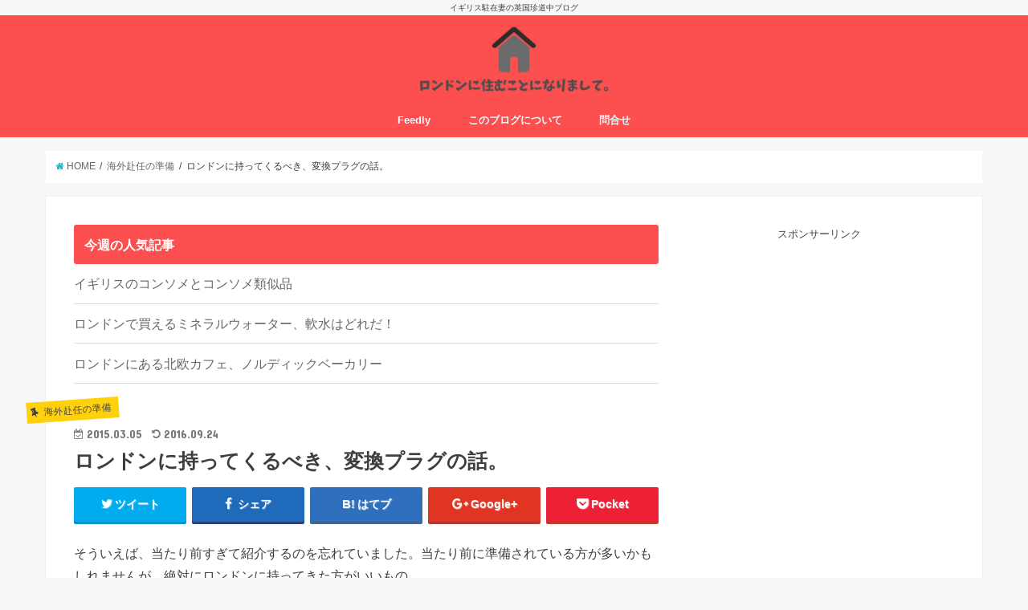

--- FILE ---
content_type: text/html; charset=UTF-8
request_url: http://uklondonblog.com/150304archives/1020933072.html
body_size: 22753
content:
<!doctype html>
<!--[if lt IE 7]><html lang="ja" class="no-js lt-ie9 lt-ie8 lt-ie7"><![endif]-->
<!--[if (IE 7)&!(IEMobile)]><html lang="ja" class="no-js lt-ie9 lt-ie8"><![endif]-->
<!--[if (IE 8)&!(IEMobile)]><html lang="ja" class="no-js lt-ie9"><![endif]-->
<!--[if gt IE 8]><!--> <html lang="ja" class="no-js"><!--<![endif]-->

<head>
<meta charset="utf-8">
<meta http-equiv="X-UA-Compatible" content="IE=edge">
<title>  ロンドンに持ってくるべき、変換プラグの話。 | ロンドンに住むことになりまして。</title>
<meta name="HandheldFriendly" content="True">
<meta name="MobileOptimized" content="320">
<meta name="viewport" content="width=device-width, initial-scale=1"/>

<link rel="apple-touch-icon" href="http://uklondonblog.com/wp-content/uploads/2016/12/4_Grayscale_logo_on_transparent_256-e1482166537390.png"><link rel="icon" href="http://uklondonblog.com/wp-content/uploads/2016/12/4_Grayscale_logo_on_transparent_256-e1482166537390.png">
<link rel="pingback" href="http://uklondonblog.com/xmlrpc.php">

<!--[if IE]>
<link rel="shortcut icon" href="http://uklondonblog.com/wp-content/uploads/2016/12/4_Grayscale_logo_on_transparent_256-e1482166537390.png"><![endif]-->
<!--[if lt IE 9]>
<script src="//html5shiv.googlecode.com/svn/trunk/html5.js"></script>
<script src="//css3-mediaqueries-js.googlecode.com/svn/trunk/css3-mediaqueries.js"></script>
<![endif]-->

<!-- GAタグ -->
<script>
  (function(i,s,o,g,r,a,m){i['GoogleAnalyticsObject']=r;i[r]=i[r]||function(){
  (i[r].q=i[r].q||[]).push(arguments)},i[r].l=1*new Date();a=s.createElement(o),
  m=s.getElementsByTagName(o)[0];a.async=1;a.src=g;m.parentNode.insertBefore(a,m)
  })(window,document,'script','//www.google-analytics.com/analytics.js','ga');

  ga('create', 'UA-76584317-1', 'auto');
  ga('send', 'pageview');

</script>


<link rel='dns-prefetch' href='//ajax.googleapis.com' />
<link rel='dns-prefetch' href='//fonts.googleapis.com' />
<link rel='dns-prefetch' href='//maxcdn.bootstrapcdn.com' />
<link rel='dns-prefetch' href='//s.w.org' />
<link rel="alternate" type="application/rss+xml" title="ロンドンに住むことになりまして。 &raquo; フィード" href="http://uklondonblog.com/feed" />
<link rel="alternate" type="application/rss+xml" title="ロンドンに住むことになりまして。 &raquo; コメントフィード" href="http://uklondonblog.com/comments/feed" />
<link rel="alternate" type="application/rss+xml" title="ロンドンに住むことになりまして。 &raquo; ロンドンに持ってくるべき、変換プラグの話。 のコメントのフィード" href="http://uklondonblog.com/150304archives/1020933072.html/feed" />
		<script type="text/javascript">
			window._wpemojiSettings = {"baseUrl":"https:\/\/s.w.org\/images\/core\/emoji\/11.2.0\/72x72\/","ext":".png","svgUrl":"https:\/\/s.w.org\/images\/core\/emoji\/11.2.0\/svg\/","svgExt":".svg","source":{"concatemoji":"http:\/\/uklondonblog.com\/wp-includes\/js\/wp-emoji-release.min.js"}};
			!function(e,a,t){var n,r,o,i=a.createElement("canvas"),p=i.getContext&&i.getContext("2d");function s(e,t){var a=String.fromCharCode;p.clearRect(0,0,i.width,i.height),p.fillText(a.apply(this,e),0,0);e=i.toDataURL();return p.clearRect(0,0,i.width,i.height),p.fillText(a.apply(this,t),0,0),e===i.toDataURL()}function c(e){var t=a.createElement("script");t.src=e,t.defer=t.type="text/javascript",a.getElementsByTagName("head")[0].appendChild(t)}for(o=Array("flag","emoji"),t.supports={everything:!0,everythingExceptFlag:!0},r=0;r<o.length;r++)t.supports[o[r]]=function(e){if(!p||!p.fillText)return!1;switch(p.textBaseline="top",p.font="600 32px Arial",e){case"flag":return s([55356,56826,55356,56819],[55356,56826,8203,55356,56819])?!1:!s([55356,57332,56128,56423,56128,56418,56128,56421,56128,56430,56128,56423,56128,56447],[55356,57332,8203,56128,56423,8203,56128,56418,8203,56128,56421,8203,56128,56430,8203,56128,56423,8203,56128,56447]);case"emoji":return!s([55358,56760,9792,65039],[55358,56760,8203,9792,65039])}return!1}(o[r]),t.supports.everything=t.supports.everything&&t.supports[o[r]],"flag"!==o[r]&&(t.supports.everythingExceptFlag=t.supports.everythingExceptFlag&&t.supports[o[r]]);t.supports.everythingExceptFlag=t.supports.everythingExceptFlag&&!t.supports.flag,t.DOMReady=!1,t.readyCallback=function(){t.DOMReady=!0},t.supports.everything||(n=function(){t.readyCallback()},a.addEventListener?(a.addEventListener("DOMContentLoaded",n,!1),e.addEventListener("load",n,!1)):(e.attachEvent("onload",n),a.attachEvent("onreadystatechange",function(){"complete"===a.readyState&&t.readyCallback()})),(n=t.source||{}).concatemoji?c(n.concatemoji):n.wpemoji&&n.twemoji&&(c(n.twemoji),c(n.wpemoji)))}(window,document,window._wpemojiSettings);
		</script>
		<style type="text/css">
img.wp-smiley,
img.emoji {
	display: inline !important;
	border: none !important;
	box-shadow: none !important;
	height: 1em !important;
	width: 1em !important;
	margin: 0 .07em !important;
	vertical-align: -0.1em !important;
	background: none !important;
	padding: 0 !important;
}
</style>
	<link rel='stylesheet' id='wp-block-library-css'  href='http://uklondonblog.com/wp-includes/css/dist/block-library/style.min.css' type='text/css' media='all' />
<link rel='stylesheet' id='contact-form-7-css'  href='http://uklondonblog.com/wp-content/plugins/contact-form-7/includes/css/styles.css' type='text/css' media='all' />
<link rel='stylesheet' id='wordpress-popular-posts-css-css'  href='http://uklondonblog.com/wp-content/plugins/wordpress-popular-posts/public/css/wpp.css' type='text/css' media='all' />
<link rel='stylesheet' id='style-css'  href='http://uklondonblog.com/wp-content/themes/jstork/style.css' type='text/css' media='all' />
<link rel='stylesheet' id='slick-css'  href='http://uklondonblog.com/wp-content/themes/jstork/library/css/slick.css' type='text/css' media='all' />
<link rel='stylesheet' id='shortcode-css'  href='http://uklondonblog.com/wp-content/themes/jstork/library/css/shortcode.css' type='text/css' media='all' />
<link rel='stylesheet' id='gf_Concert-css'  href='//fonts.googleapis.com/css?family=Concert+One' type='text/css' media='all' />
<link rel='stylesheet' id='gf_Lato-css'  href='//fonts.googleapis.com/css?family=Lato' type='text/css' media='all' />
<link rel='stylesheet' id='fontawesome-css'  href='//maxcdn.bootstrapcdn.com/font-awesome/4.6.0/css/font-awesome.min.css' type='text/css' media='all' />
<link rel='stylesheet' id='remodal-css'  href='http://uklondonblog.com/wp-content/themes/jstork/library/css/remodal.css' type='text/css' media='all' />
<script type='text/javascript' src='//ajax.googleapis.com/ajax/libs/jquery/1.12.2/jquery.min.js'></script>
<script type='text/javascript'>
/* <![CDATA[ */
var wpp_params = {"sampling_active":"0","sampling_rate":"100","ajax_url":"http:\/\/uklondonblog.com\/wp-json\/wordpress-popular-posts\/v1\/popular-posts\/","ID":"2149","token":"4cc7057047","debug":""};
/* ]]> */
</script>
<script type='text/javascript' src='http://uklondonblog.com/wp-content/plugins/wordpress-popular-posts/public/js/wpp-4.2.0.min.js'></script>
<link rel='https://api.w.org/' href='http://uklondonblog.com/wp-json/' />
<link rel="EditURI" type="application/rsd+xml" title="RSD" href="http://uklondonblog.com/xmlrpc.php?rsd" />
<link rel="wlwmanifest" type="application/wlwmanifest+xml" href="http://uklondonblog.com/wp-includes/wlwmanifest.xml" /> 
<link rel='prev' title='ネクターカードも作ってみた。これはイギリスのTポイントカード的な感じ？' href='http://uklondonblog.com/150227archives/1020649196.html' />
<link rel='next' title='笑顔とお国柄についての独断的な考察。' href='http://uklondonblog.com/150304archives/1021013846.html' />

<link rel="canonical" href="http://uklondonblog.com/150304archives/1020933072.html" />
<link rel='shortlink' href='http://uklondonblog.com/?p=2149' />
<link rel="alternate" type="application/json+oembed" href="http://uklondonblog.com/wp-json/oembed/1.0/embed?url=http%3A%2F%2Fuklondonblog.com%2F150304archives%2F1020933072.html" />
<link rel="alternate" type="text/xml+oembed" href="http://uklondonblog.com/wp-json/oembed/1.0/embed?url=http%3A%2F%2Fuklondonblog.com%2F150304archives%2F1020933072.html&#038;format=xml" />
<style type="text/css">
body{color: #3E3E3E;}
a,#breadcrumb li a i{color: #1BB4D3;}
a:hover{color: #E69B9B;}
.article-footer .post-categories li a,.article-footer .tags a{  background: #1BB4D3;  border:1px solid #1BB4D3;}
.article-footer .tags a{color:#1BB4D3; background: none;}
.article-footer .post-categories li a:hover,.article-footer .tags a:hover{ background:#E69B9B;  border-color:#E69B9B;}
input[type="text"],input[type="password"],input[type="datetime"],input[type="datetime-local"],input[type="date"],input[type="month"],input[type="time"],input[type="week"],input[type="number"],input[type="email"],input[type="url"],input[type="search"],input[type="tel"],input[type="color"],select,textarea,.field { background-color: #ffffff;}
/*ヘッダー*/
.header{color: #444444;}
.header.bg,.header #inner-header,.menu-sp{background: #fc5050;}
#logo a{color: #ffffff;}
#g_nav .nav li a,.nav_btn,.menu-sp a,.menu-sp a,.menu-sp > ul:after{color: #edf9fc;}
#logo a:hover,#g_nav .nav li a:hover,.nav_btn:hover{color:#eeeeee;}
@media only screen and (min-width: 768px) {
.nav > li > a:after{background: #eeeeee;}
.nav ul {background: #666666;}
#g_nav .nav li ul.sub-menu li a{color: #f7f7f7;}
}
@media only screen and (max-width: 1165px) {
.site_description{
background: #fc5050;
color: #444444;
}
}
/*メインエリア*/
#inner-content{background: #ffffff}
.top-post-list .post-list:before{background: #1BB4D3;}
.widget li a:after{color: #1BB4D3;}
/* 投稿ページ見出し */
.entry-content h2,.widgettitle{background: #fc5050; color: #ffffff;}
.entry-content h3{border-color: #fc5050;}
.h_boader .entry-content h2{border-color: #fc5050; color: #3E3E3E;}
.h_balloon .entry-content h2:after{border-top-color: #fc5050;}
/* リスト要素 */
.entry-content ul li:before{ background: #fc5050;}
.entry-content ol li:before{ background: #fc5050;}
/* カテゴリーラベル */
.post-list-card .post-list .eyecatch .cat-name,.top-post-list .post-list .eyecatch .cat-name,.byline .cat-name,.single .authorbox .author-newpost li .cat-name,.related-box li .cat-name,.carouselwrap .cat-name,.eyecatch .cat-name{background: #ffd00c; color:  #444444;}
/* ランキングバッジ */
ul.wpp-list li a:before{background: #fc5050; color: #ffffff;}
/* アーカイブのボタン */
.readmore a{border:1px solid #1BB4D3;color:#1BB4D3;}
.readmore a:hover{background:#1BB4D3;color:#fff;}
/* ボタンの色 */
.btn-wrap a{background: #1BB4D3;border: 1px solid #1BB4D3;}
.btn-wrap a:hover{background: #E69B9B;border-color: #E69B9B;}
.btn-wrap.simple a{border:1px solid #1BB4D3;color:#1BB4D3;}
.btn-wrap.simple a:hover{background:#1BB4D3;}
/* コメント */
.blue-btn, .comment-reply-link, #submit { background-color: #1BB4D3; }
.blue-btn:hover, .comment-reply-link:hover, #submit:hover, .blue-btn:focus, .comment-reply-link:focus, #submit:focus {background-color: #E69B9B; }
/* サイドバー */
#sidebar1{color: #444444;}
.widget a{text-decoration:none; color:#666666;}
.widget a:hover{color:#999999;}
/*フッター*/
#footer-top.bg,#footer-top .inner,.cta-inner{background-color: #666666; color: #CACACA;}
.footer a,#footer-top a{color: #f7f7f7;}
#footer-top .widgettitle{color: #CACACA;}
.footer.bg,.footer .inner {background-color: #666666;color: #CACACA;}
.footer-links li a:before{ color: #fc5050;}
/* ページネーション */
.pagination a, .pagination span,.page-links a{border-color: #1BB4D3; color: #1BB4D3;}
.pagination .current,.pagination .current:hover,.page-links ul > li > span{background-color: #1BB4D3; border-color: #1BB4D3;}
.pagination a:hover, .pagination a:focus,.page-links a:hover, .page-links a:focus{background-color: #1BB4D3; color: #fff;}
</style>
<link rel="icon" href="http://uklondonblog.com/wp-content/uploads/2016/09/cropped-PAK151217288843_TP_V-32x32.jpg" sizes="32x32" />
<link rel="icon" href="http://uklondonblog.com/wp-content/uploads/2016/09/cropped-PAK151217288843_TP_V-192x192.jpg" sizes="192x192" />
<link rel="apple-touch-icon-precomposed" href="http://uklondonblog.com/wp-content/uploads/2016/09/cropped-PAK151217288843_TP_V-180x180.jpg" />
<meta name="msapplication-TileImage" content="http://uklondonblog.com/wp-content/uploads/2016/09/cropped-PAK151217288843_TP_V-270x270.jpg" />
</head>

<body class="post-template-default single single-post postid-2149 single-format-standard">
<div id="container" class="h_boader  ">

<p class="site_description">イギリス駐在妻の英国珍道中ブログ</p><header class="header animated fadeIn bg headercenter" role="banner">
<div id="inner-header" class="wrap cf">
<div id="logo" class="gf fs_m">
<p class="h1 img"><a href="http://uklondonblog.com"><img src="http://uklondonblog.com/wp-content/uploads/2016/12/4_Grayscale_logo_on_transparent_1024-e1482166097669.png" alt="ロンドンに住むことになりまして。"></a></p>
</div>

<nav id="g_nav" role="navigation">

<ul id="menu-%e3%82%b0%e3%83%ad%e3%83%bc%e3%83%90%e3%83%ab%e3%83%a1%e3%83%8b%e3%83%a5%e3%83%bc" class="nav top-nav cf"><li id="menu-item-19279" class="menu-item menu-item-type-custom menu-item-object-custom menu-item-19279"><a href="http://feedly.com/i/subscription/feed/http://uklondonblog.com/?feed=rss2">Feedly<span class="gf"></span></a></li>
<li id="menu-item-19232" class="menu-item menu-item-type-post_type menu-item-object-page menu-item-19232"><a href="http://uklondonblog.com/profile">このブログについて<span class="gf"></span></a></li>
<li id="menu-item-19233" class="menu-item menu-item-type-post_type menu-item-object-page menu-item-19233"><a href="http://uklondonblog.com/contact">問合せ<span class="gf"></span></a></li>
</ul></nav>

<a href="#spnavi" data-remodal-target="spnavi" class="nav_btn"><span class="text gf">menu</span></a>


</div>
</header>

<div class="remodal" data-remodal-id="spnavi" data-remodal-options="hashTracking:false">
<button data-remodal-action="close" class="remodal-close"><span class="text gf">CLOSE</span></button>
<div id="archives-2" class="widget widget_archive"><h4 class="widgettitle"><span>アーカイブ</span></h4>		<label class="screen-reader-text" for="archives-dropdown-2">アーカイブ</label>
		<select id="archives-dropdown-2" name="archive-dropdown" onchange='document.location.href=this.options[this.selectedIndex].value;'>
			
			<option value="">月を選択</option>
				<option value='http://uklondonblog.com/archives/date/2025/06'> 2025年6月 &nbsp;(1)</option>
	<option value='http://uklondonblog.com/archives/date/2017/03'> 2017年3月 &nbsp;(5)</option>
	<option value='http://uklondonblog.com/archives/date/2017/02'> 2017年2月 &nbsp;(13)</option>
	<option value='http://uklondonblog.com/archives/date/2017/01'> 2017年1月 &nbsp;(20)</option>
	<option value='http://uklondonblog.com/archives/date/2016/12'> 2016年12月 &nbsp;(23)</option>
	<option value='http://uklondonblog.com/archives/date/2016/11'> 2016年11月 &nbsp;(23)</option>
	<option value='http://uklondonblog.com/archives/date/2016/10'> 2016年10月 &nbsp;(24)</option>
	<option value='http://uklondonblog.com/archives/date/2016/09'> 2016年9月 &nbsp;(24)</option>
	<option value='http://uklondonblog.com/archives/date/2016/08'> 2016年8月 &nbsp;(23)</option>
	<option value='http://uklondonblog.com/archives/date/2016/07'> 2016年7月 &nbsp;(18)</option>
	<option value='http://uklondonblog.com/archives/date/2016/06'> 2016年6月 &nbsp;(29)</option>
	<option value='http://uklondonblog.com/archives/date/2016/05'> 2016年5月 &nbsp;(27)</option>
	<option value='http://uklondonblog.com/archives/date/2016/04'> 2016年4月 &nbsp;(27)</option>
	<option value='http://uklondonblog.com/archives/date/2016/03'> 2016年3月 &nbsp;(30)</option>
	<option value='http://uklondonblog.com/archives/date/2016/02'> 2016年2月 &nbsp;(28)</option>
	<option value='http://uklondonblog.com/archives/date/2016/01'> 2016年1月 &nbsp;(30)</option>
	<option value='http://uklondonblog.com/archives/date/2015/12'> 2015年12月 &nbsp;(29)</option>
	<option value='http://uklondonblog.com/archives/date/2015/11'> 2015年11月 &nbsp;(28)</option>
	<option value='http://uklondonblog.com/archives/date/2015/10'> 2015年10月 &nbsp;(28)</option>
	<option value='http://uklondonblog.com/archives/date/2015/09'> 2015年9月 &nbsp;(28)</option>
	<option value='http://uklondonblog.com/archives/date/2015/08'> 2015年8月 &nbsp;(25)</option>
	<option value='http://uklondonblog.com/archives/date/2015/07'> 2015年7月 &nbsp;(22)</option>
	<option value='http://uklondonblog.com/archives/date/2015/06'> 2015年6月 &nbsp;(28)</option>
	<option value='http://uklondonblog.com/archives/date/2015/05'> 2015年5月 &nbsp;(30)</option>
	<option value='http://uklondonblog.com/archives/date/2015/04'> 2015年4月 &nbsp;(26)</option>
	<option value='http://uklondonblog.com/archives/date/2015/03'> 2015年3月 &nbsp;(30)</option>
	<option value='http://uklondonblog.com/archives/date/2015/02'> 2015年2月 &nbsp;(24)</option>
	<option value='http://uklondonblog.com/archives/date/2015/01'> 2015年1月 &nbsp;(27)</option>
	<option value='http://uklondonblog.com/archives/date/2014/12'> 2014年12月 &nbsp;(28)</option>
	<option value='http://uklondonblog.com/archives/date/2014/11'> 2014年11月 &nbsp;(10)</option>
	<option value='http://uklondonblog.com/archives/date/2014/10'> 2014年10月 &nbsp;(6)</option>

		</select>
		</div><div id="categories-2" class="widget widget_categories"><h4 class="widgettitle"><span>カテゴリー</span></h4><form action="http://uklondonblog.com" method="get"><label class="screen-reader-text" for="cat">カテゴリー</label><select  name='cat' id='cat' class='postform' >
	<option value='-1'>カテゴリーを選択</option>
	<option class="level-0" value="3">海外赴任の準備</option>
	<option class="level-0" value="9">ロンドンでの家探し・家事情</option>
	<option class="level-0" value="5">ロンドンでの携帯電話</option>
	<option class="level-0" value="14">イギリスの公共サービス等の手続き</option>
	<option class="level-0" value="28">イギリス・ロンドンでの家事</option>
	<option class="level-0" value="45">ロンドンでの病院・お薬</option>
	<option class="level-0" value="29">ロンドンでの美容関係ネタ</option>
	<option class="level-0" value="22">ロンドンで使える便利店・サービス</option>
	<option class="level-0" value="26">ロンドンの食べ物・飲み物事情</option>
	<option class="level-1" value="18">&nbsp;&nbsp;&nbsp;基本食材について</option>
	<option class="level-1" value="19">&nbsp;&nbsp;&nbsp;イギリスで日本食を作るために</option>
	<option class="level-1" value="25">&nbsp;&nbsp;&nbsp;ヨーロッパの食材を楽しむ</option>
	<option class="level-0" value="8">ロンドンでショッピング</option>
	<option class="level-0" value="15">ロンドンでの日常生活</option>
	<option class="level-0" value="74">ロンドンカレンダー・季節のイベント</option>
	<option class="level-1" value="43">&nbsp;&nbsp;&nbsp;春</option>
	<option class="level-1" value="46">&nbsp;&nbsp;&nbsp;夏</option>
	<option class="level-1" value="52">&nbsp;&nbsp;&nbsp;秋</option>
	<option class="level-1" value="16">&nbsp;&nbsp;&nbsp;冬</option>
	<option class="level-0" value="10">ロンドンのレストラン</option>
	<option class="level-1" value="11">&nbsp;&nbsp;&nbsp;日本食</option>
	<option class="level-1" value="24">&nbsp;&nbsp;&nbsp;イギリス・ヨーロッパ料理</option>
	<option class="level-1" value="23">&nbsp;&nbsp;&nbsp;アジア料理</option>
	<option class="level-1" value="32">&nbsp;&nbsp;&nbsp;中東料理</option>
	<option class="level-1" value="40">&nbsp;&nbsp;&nbsp;観光旅行者に人気のレストラン</option>
	<option class="level-1" value="31">&nbsp;&nbsp;&nbsp;Afternoon Tea・スイーツ</option>
	<option class="level-1" value="21">&nbsp;&nbsp;&nbsp;その他料理</option>
	<option class="level-0" value="13">ロンドン観光・ロンドンで遊ぶ</option>
	<option class="level-1" value="20">&nbsp;&nbsp;&nbsp;ロンドンの街散策</option>
	<option class="level-1" value="12">&nbsp;&nbsp;&nbsp;ロンドンの美術館・博物館</option>
	<option class="level-1" value="30">&nbsp;&nbsp;&nbsp;ロンドンのレジャー施設</option>
	<option class="level-1" value="49">&nbsp;&nbsp;&nbsp;イギリスのアンティークマーケット</option>
	<option class="level-1" value="35">&nbsp;&nbsp;&nbsp;特別展示会・舞台・イベント</option>
	<option class="level-0" value="17">イギリス国内観光記</option>
	<option class="level-1" value="42">&nbsp;&nbsp;&nbsp;エディンバラ旅行記</option>
	<option class="level-1" value="61">&nbsp;&nbsp;&nbsp;リバプール＆マンチェスター旅行記</option>
	<option class="level-1" value="59">&nbsp;&nbsp;&nbsp;ストークオントレント 陶器アウトレット紀行</option>
	<option class="level-1" value="64">&nbsp;&nbsp;&nbsp;湖水地方旅行記</option>
	<option class="level-0" value="33">海外旅行記</option>
	<option class="level-1" value="34">&nbsp;&nbsp;&nbsp;ブリュッセル旅行記</option>
	<option class="level-1" value="38">&nbsp;&nbsp;&nbsp;キューケンホフ公園・アムステルダム・ハーレム旅行記</option>
	<option class="level-1" value="44">&nbsp;&nbsp;&nbsp;ベルゲン・フィヨルド旅行記</option>
	<option class="level-1" value="47">&nbsp;&nbsp;&nbsp;パリ旅行記</option>
	<option class="level-1" value="50">&nbsp;&nbsp;&nbsp;マルタ旅行記</option>
	<option class="level-1" value="51">&nbsp;&nbsp;&nbsp;マドリッド・トレド旅行記</option>
	<option class="level-1" value="53">&nbsp;&nbsp;&nbsp;コルマール・バーゼル・チューリッヒ旅行記</option>
	<option class="level-1" value="54">&nbsp;&nbsp;&nbsp;ベルリン・ドレスデン旅行記</option>
	<option class="level-1" value="55">&nbsp;&nbsp;&nbsp;バルセロナ旅行記</option>
	<option class="level-1" value="56">&nbsp;&nbsp;&nbsp;アムステルダム年越し旅行</option>
	<option class="level-1" value="57">&nbsp;&nbsp;&nbsp;ローマ旅行記</option>
	<option class="level-1" value="58">&nbsp;&nbsp;&nbsp;ミュンヘン・ノイシュバンシュタイン城旅行記</option>
	<option class="level-1" value="60">&nbsp;&nbsp;&nbsp;ブダペスト旅行記</option>
	<option class="level-1" value="62">&nbsp;&nbsp;&nbsp;ヴェネツィア旅行記</option>
	<option class="level-1" value="63">&nbsp;&nbsp;&nbsp;ダブリン旅行記</option>
	<option class="level-1" value="65">&nbsp;&nbsp;&nbsp;MSC 西地中海クルーズ旅行記</option>
	<option class="level-1" value="211">&nbsp;&nbsp;&nbsp;ウィーン・プラハ旅行記</option>
	<option class="level-1" value="219">&nbsp;&nbsp;&nbsp;ナポリ・ポンペイ・アマルフィ海岸旅行記</option>
	<option class="level-0" value="41">海外旅行のためのTips</option>
	<option class="level-0" value="215">本帰国の準備</option>
	<option class="level-0" value="37">家族・友人へロンドンガイドをする</option>
	<option class="level-0" value="6">イギリスのお土産</option>
	<option class="level-0" value="4">駐在妻の英語の勉強</option>
	<option class="level-0" value="48">一時帰国</option>
	<option class="level-0" value="36">イギリスに関する本・映画</option>
	<option class="level-0" value="39">駐在妻のあれこれ・ぼやき</option>
	<option class="level-0" value="7">雑記、所感など</option>
	<option class="level-0" value="224">帰国後の色々</option>
	<option class="level-0" value="2">このブログについて</option>
	<option class="level-0" value="1">未分類</option>
</select>
</form>
<script type='text/javascript'>
/* <![CDATA[ */
(function() {
	var dropdown = document.getElementById( "cat" );
	function onCatChange() {
		if ( dropdown.options[ dropdown.selectedIndex ].value > 0 ) {
			dropdown.parentNode.submit();
		}
	}
	dropdown.onchange = onCatChange;
})();
/* ]]> */
</script>

			</div><button data-remodal-action="close" class="remodal-close"><span class="text gf">CLOSE</span></button>
</div>












<div id="breadcrumb" class="breadcrumb inner wrap cf"><ul><li itemscope itemtype="//data-vocabulary.org/Breadcrumb"><a href="http://uklondonblog.com/" itemprop="url"><i class="fa fa-home"></i><span itemprop="title"> HOME</span></a></li><li itemscope itemtype="//data-vocabulary.org/Breadcrumb"><a href="http://uklondonblog.com/archives/category/preparation-of-moving-abroad" itemprop="url"><span itemprop="title">海外赴任の準備</span></a></li><li>ロンドンに持ってくるべき、変換プラグの話。</li></ul></div>
<div id="content">
<div id="inner-content" class="wrap cf">

<main id="main" class="m-all t-all d-5of7 cf" role="main">
<article id="post-2149" class="post-2149 post type-post status-publish format-standard has-post-thumbnail hentry category-preparation-of-moving-abroad tag-85 tag-86 article cf" role="article">

<div id="wpp-4" class="widget popular-posts">
<h4 class="widgettitle"><span>今週の人気記事</span></h4>
<!-- WordPress Popular Posts -->

<ul class="wpp-list">
<li>
<a href="http://uklondonblog.com/archives/19681" title="イギリスのコンソメとコンソメ類似品" class="wpp-post-title" target="_self">イギリスのコンソメとコンソメ類似品</a>
</li>
<li>
<a href="http://uklondonblog.com/archives/1017029943.html" title="ロンドンで買えるミネラルウォーター、軟水はどれだ！" class="wpp-post-title" target="_self">ロンドンで買えるミネラルウォーター、軟水はどれだ！</a>
</li>
<li>
<a href="http://uklondonblog.com/nordic-bakery-london" title="ロンドンにある北欧カフェ、ノルディックベーカリー" class="wpp-post-title" target="_self">ロンドンにある北欧カフェ、ノルディックベーカリー</a>
</li>
</ul>

</div>
<header class="article-header entry-header">
<p class="byline entry-meta vcard cf">

<span class="cat-name cat-id-3">海外赴任の準備</span>
<time class="date gf entry-date updated">2015.03.05</time>
<time class="date gf entry-date undo updated" datetime="2016-09-24">2016.09.24</time>
<span class="writer name author"><span class="fn">ブログ管理人</span></span>
</p>

<h1 class="entry-title single-title" itemprop="headline" rel="bookmark">ロンドンに持ってくるべき、変換プラグの話。</h1>

<div class="share short">
<div class="sns">
<ul class="clearfix">

<li class="twitter"> 
<a target="blank" href="http://twitter.com/intent/tweet?url=http%3A%2F%2Fuklondonblog.com%2F150304archives%2F1020933072.html&text=%E3%83%AD%E3%83%B3%E3%83%89%E3%83%B3%E3%81%AB%E6%8C%81%E3%81%A3%E3%81%A6%E3%81%8F%E3%82%8B%E3%81%B9%E3%81%8D%E3%80%81%E5%A4%89%E6%8F%9B%E3%83%97%E3%83%A9%E3%82%B0%E3%81%AE%E8%A9%B1%E3%80%82&tw_p=tweetbutton" onclick="window.open(this.href, 'tweetwindow', 'width=550, height=450,personalbar=0,toolbar=0,scrollbars=1,resizable=1'); return false;"><i class="fa fa-twitter"></i><span class="text">ツイート</span><span class="count"></span></a>
</li>

<li class="facebook">
<a href="http://www.facebook.com/sharer.php?src=bm&u=http%3A%2F%2Fuklondonblog.com%2F150304archives%2F1020933072.html&t=%E3%83%AD%E3%83%B3%E3%83%89%E3%83%B3%E3%81%AB%E6%8C%81%E3%81%A3%E3%81%A6%E3%81%8F%E3%82%8B%E3%81%B9%E3%81%8D%E3%80%81%E5%A4%89%E6%8F%9B%E3%83%97%E3%83%A9%E3%82%B0%E3%81%AE%E8%A9%B1%E3%80%82" onclick="javascript:window.open(this.href, '', 'menubar=no,toolbar=no,resizable=yes,scrollbars=yes,height=300,width=600');return false;"><i class="fa fa-facebook"></i>
<span class="text">シェア</span><span class="count"></span></a>
</li>

<li class="hatebu">       
<a href="http://b.hatena.ne.jp/add?mode=confirm&url=http://uklondonblog.com/150304archives/1020933072.html&title=%E3%83%AD%E3%83%B3%E3%83%89%E3%83%B3%E3%81%AB%E6%8C%81%E3%81%A3%E3%81%A6%E3%81%8F%E3%82%8B%E3%81%B9%E3%81%8D%E3%80%81%E5%A4%89%E6%8F%9B%E3%83%97%E3%83%A9%E3%82%B0%E3%81%AE%E8%A9%B1%E3%80%82" onclick="window.open(this.href, 'HBwindow', 'width=600, height=400, menubar=no, toolbar=no, scrollbars=yes'); return false;" target="_blank"><span class="text">はてブ</span><span class="count"></span></a>
</li>

<li class="googleplus">
<a href="https://plusone.google.com/_/+1/confirm?hl=ja&url=http://uklondonblog.com/150304archives/1020933072.html" onclick="window.open(this.href, 'window', 'width=550, height=450,personalbar=0,toolbar=0,scrollbars=1,resizable=1'); return false;" rel="tooltip" data-toggle="tooltip" data-placement="top" title="GooglePlusで共有"><i class="fa fa-google-plus"></i><span class="text">Google+</span><span class="count"></span></a>
</li>

<li class="pocket">
<a href="http://getpocket.com/edit?url=http://uklondonblog.com/150304archives/1020933072.html&title=ロンドンに持ってくるべき、変換プラグの話。" onclick="window.open(this.href, 'FBwindow', 'width=550, height=350, menubar=no, toolbar=no, scrollbars=yes'); return false;"><i class="fa fa-get-pocket"></i><span class="text">Pocket</span><span class="count"></span></a></li>

</ul>
</div> 
</div></header>



<section class="entry-content cf">


<p>そういえば、当たり前すぎて紹介するのを忘れていました。当たり前に準備されている方が多いかもしれませんが、絶対にロンドンに持ってきた方がいいもの。</p>
<p><iframe style="width: 120px; height: 240px;" src="http://rcm-fe.amazon-adsystem.com/e/cm?t=mokex00-22&amp;o=9&amp;p=8&amp;l=as1&amp;asins=B013OWD9I0&amp;nou=1&amp;ref=qf_sp_asin_til&amp;fc1=000000&amp;IS2=1&lt;1=_blank&amp;m=amazon&amp;lc1=0000FF&amp;bc1=000000&amp;bg1=FFFFFF&amp;f=ifr" width="300" height="150" frameborder="0" marginwidth="0" marginheight="0" scrolling="no"></iframe><br />
変換プラグ。イギリスはBFタイプです。</p>
<p>我が家はたまたまネットを検索して当時安かった、カシムラというメーカーのTI-65を５つ購入して、渡英するときに手荷物で持って行きました。（現在このTI-65は廃番になっており、新しいモデルとしてNTI-65が出ています。上で張り付けているものがそれ。）</p>
<p>…が、結論としては、５つではちょっと物足りなかったかな、というのが3カ月ほどロンドンで過ごした感想です。</p>
<p>例えば、夫婦それぞれのiPhoneを充電するのに１つずつ必要。iPad充電するのに１つ必要。パソコン２台＋プリンターをたこ足配線で一つに纏めたとしても、最終的にそのテーブルタップを電源につなぐために最低１つは必要。（←ていうか、どんだけパソコン好きなんだｗ）</p>
<p>…などとしているうちに、どんどん変換プラグが必要になってきます。</p>
<p>もちろん、イギリスで長く暮らす方の場合は、あらためてイギリスで電気プラグがBFの家電やコードを買い直しするでしょうから不要ですが、１～３年くらいのスパンでイギリスに住む予定の人で、引き続き日本の家電やパソコンを中心に使う、という人にはいくつか必要なアイテムだと思います。</p>
<p>しかも予想外だったのは、稀に、ロンドンで購入した家電の中にも、変換プラグが必要なものがあること。</p>
<p>我が家ではブーツでブラウンの電動歯ブラシを購入したのですが、激安商品だったからか、プラグの形がCタイプだったのです。おそらくブラウンはドイツの会社なので、その廉価版を卸している場合には、プラグがCタイプになるのかも知れません。詳しいことはよく分かりませんが。</p>
<p>でもなんにせよ、ヨーロッパのほとんどの国はB、C、SEタイプのうちのどれかのプラグを採用しているらしいです。イギリスのBFタイプはヨーロッパでは例外的。電圧的には問題ないのでイギリスに流通している商品なのですが、電気プラグだけは挟まないと使えない、という商品が稀にあるようです。ちなみに、日本から取り寄せた電気炊飯器も、電圧的には問題ありませんがプラグはSEでした。<br />
.</p>
<p>…で、この<strong>カシムラのNTI-65の素晴らしいところ</strong>は、そのCタイプも含め、A,B,C,B3,O,SE,O2の7種類全てのタイプをイギリス仕様のBFタイプに変換できるマルチ変換プラグなところ。というか、私はそんなことも知らずに購入して、いざCタイプのプラグと予期せぬ出会いをして、その結果、「あれ！Cタイプにも使えるじゃんこのプラグ（･∀･)」と気付いたわけですが（笑）。検索してみた限り、この値段でマルチプラグっていうのは、かなり安いと思います。</p>
<p>こんな感じで、日本のAタイプも、ドイツのCタイプもオッケー。<br />
<a title="2016-01-07-00-39-37" href="http://uklondonblog.com/wp-content/uploads/imgs/6/e/6e01a98b.jpg" target="_blank"><img class="pict" style="height: 203px; width: 231px;" src="http://uklondonblog.com/wp-content/uploads/imgs/6/e/6e01a98b-s.jpg" alt="2016-01-07-00-39-37" width="360" height="360" border="0" hspace="5" /></a><a title="2016-01-07-00-38-25" href="http://uklondonblog.com/wp-content/uploads/imgs/e/8/e82653ac.jpg" target="_blank"><img class="pict" style="height: 204px; width: 228px;" src="http://uklondonblog.com/wp-content/uploads/imgs/e/8/e82653ac-s.jpg" alt="2016-01-07-00-38-25" width="360" height="360" border="0" hspace="5" /></a></p>
<p>ちなみに、マルチプラグタイプではなく、Aタイプ（日本）→BFタイプ（イギリス）に変えるだけの変換プラグであれば、もっと安いものがあります。こんなんとか。たぶんざっと見たところによるとこのあたりの価格帯が最安値かしら…？</p>
<table border="0" cellspacing="0" cellpadding="0">
<tbody>
<tr>
<td valign="top">
<div style="width: 160px; float: left; text-align: center; margin: 0px; border: 1px solid; padding: 6px 0px 6px 0px;">
<a href="http://hb.afl.rakuten.co.jp/hgc/13c06a6d.39b2418b.13c06a6e.04939a80/?pc=http%3a%2f%2fitem.rakuten.co.jp%2fgriptone%2fmi1a046%2f%3fscid%3daf_link_tbl&amp;m=http%3a%2f%2fm.rakuten.co.jp%2fgriptone%2fi%2f10007916%2f" target="_blank"><img style="margin: 0px; padding: 0px;" src="http://hbb.afl.rakuten.co.jp/hgb/?pc=http%3a%2f%2fthumbnail.image.rakuten.co.jp%2f%400_mall%2fgriptone%2fcabinet%2fshohin04%2fmi1a046.jpg%3f_ex%3d128x128&amp;m=http%3a%2f%2fthumbnail.image.rakuten.co.jp%2f%400_mall%2fgriptone%2fcabinet%2fshohin04%2fmi1a046.jpg%3f_ex%3d80x80" alt="レビュー記入条件付き激安価格♪　＊旅行用品/便利グッズ/激安アウトレット商品/差し込みプラグ..." border="0" /></a>
<p style="font-size: 12px; text-align: left; margin: 0px; line-height: 1.4em; padding: 2px 6px 2px 6px;"><a href="http://hb.afl.rakuten.co.jp/hgc/13c06a6d.39b2418b.13c06a6e.04939a80/?pc=http%3a%2f%2fitem.rakuten.co.jp%2fgriptone%2fmi1a046%2f%3fscid%3daf_link_tbl&amp;m=http%3a%2f%2fm.rakuten.co.jp%2fgriptone%2fi%2f10007916%2f" target="_blank">レビュー記入条件付き激安価格♪　＊旅行用品/便利グッズ/激安アウトレット商品/差し込みプラグ&#8230;</a><br />
価格：194円（税込、送料別）</p>
</div>
</td>
</tr>
</tbody>
</table>
<p>なので、単純なA→BFタイプを中心に購入しつつ、マルチ変換プラグもいくつかあると安心かも…？</p>
<p>ちなみにですが、電気タップ（タコ足配線）は日本からきちんと持ってきたほうが良いと思われます。当たり前ですが、ロンドンにはAタイプのテーブルタップは売っていませんので…。</p>
<p>Aタイプのプラグをこういうテーブルタップでまとめてから、変換プラグを使う感じになると思います。</p>
<div class="kaerebalink-box" style="text-align: left; padding-bottom: 20px; font-size: small; /zoom: 1; overflow: hidden;">
<div class="kaerebalink-image" style="float: left; margin: 0 15px 10px 0;"><a href="http://www.amazon.co.jp/exec/obidos/ASIN/B00XXOY42K/mokex00-22/ref=nosim/" target="_blank"><img style="border: none;" src="http://ecx.images-amazon.com/images/I/31l50bKGgxL._SL160_.jpg" /></a></div>
<div class="kaerebalink-info" style="line-height: 120%; /zoom: 1; overflow: hidden;">
<div class="kaerebalink-name" style="margin-bottom: 10px; line-height: 120%;"><a href="http://www.amazon.co.jp/exec/obidos/ASIN/B00XXOY42K/mokex00-22/ref=nosim/" target="_blank">ELECOM 電源タップ 個別スイッチ 省エネ ほこり防止シャッター付き スイングプラグ 4個口 2m ホワイト T-E6A-2420WH</a></p>
<div class="kaerebalink-powered-date" style="font-size: 8pt; margin-top: 5px; font-family: verdana; line-height: 120%;">posted with <a href="http://kaereba.com" target="_blank" rel="nofollow">カエレバ</a></div>
</div>
<div class="kaerebalink-detail" style="margin-bottom: 5px;">エレコム 2015-05-21</div>
<div class="kaerebalink-link1" style="margin-top: 10px;">
<div class="shoplinkamazon" style="display: inline; margin-right: 5px;"><a href="http://www.amazon.co.jp/gp/search?keywords=ELECOM%20%93d%8C%B9%83%5E%83b%83v%20%8C%C2%95%CA%83X%83C%83b%83%60%20%8F%C8%83G%83l%20&amp;__mk_ja_JP=%83J%83%5E%83J%83i&amp;tag=mokex00-22" target="_blank">Amazon</a></div>
<div class="shoplinkrakuten" style="display: inline; margin-right: 5px;"><a href="http://hb.afl.rakuten.co.jp/hgc/05b0eb2a.905b10c6.05b0ed6a.b5b574bf/?pc=http%3A%2F%2Fsearch.rakuten.co.jp%2Fsearch%2Fmall%2FELECOM%2520%25E9%259B%25BB%25E6%25BA%2590%25E3%2582%25BF%25E3%2583%2583%25E3%2583%2597%2520%25E5%2580%258B%25E5%2588%25A5%25E3%2582%25B9%25E3%2582%25A4%25E3%2583%2583%25E3%2583%2581%2520%25E7%259C%2581%25E3%2582%25A8%25E3%2583%258D%2520%2F-%2Ff.1-p.1-s.1-sf.0-st.A-v.2%3Fx%3D0%26scid%3Daf_ich_link_urltxt%26m%3Dhttp%3A%2F%2Fm.rakuten.co.jp%2F" target="_blank">楽天市場</a></div>
</div>
</div>
</div>
<p>大前提として、電圧的に使用可能なものだけをつなげてくださいね（笑）。</p>
<p>あと、日本で購入した私のパソコンの場合、パソコン本体は電圧対応だけど、ACアダプタの先のコードを240V対応のものに変更する必要がありました。</p>
<p>この辺りはヤマダ電機とかでお兄ちゃんに聞くと優しく教えてくれますので、詳しくない方は家電量販店で尋ねるのが一番安心かと思います。</p>
<p>色々と難しいですが、ご参考まで。</p>

<div class="add">
<div id="text-16" class="widget widget_text">			<div class="textwidget"><center><font size="2">スポンサーリンク</font><br><script async src="//pagead2.googlesyndication.com/pagead/js/adsbygoogle.js"></script>
<!-- ロンドン、PC、記事コンテンツ下 -->
<ins class="adsbygoogle"
     style="display:inline-block;width:336px;height:280px"
     data-ad-client="ca-pub-5670364664748263"
     data-ad-slot="1955653433"></ins>
<script>
(adsbygoogle = window.adsbygoogle || []).push({});
</script><script async src="//pagead2.googlesyndication.com/pagead/js/adsbygoogle.js"></script>
<!-- ロンドン、PC、記事コンテンツ下 -->
<ins class="adsbygoogle"
     style="display:inline-block;width:336px;height:280px"
     data-ad-client="ca-pub-5670364664748263"
     data-ad-slot="1955653433"></ins>
<script>
(adsbygoogle = window.adsbygoogle || []).push({});
</script></center></div>
		</div><div id="text-22" class="widget widget_text">			<div class="textwidget"><script async src="//pagead2.googlesyndication.com/pagead/js/adsbygoogle.js"></script>
<!-- ロンドン、関連コンテンツユニット２ -->
<ins class="adsbygoogle"
     style="display:block"
     data-ad-client="ca-pub-5670364664748263"
     data-ad-slot="4724305438"
     data-ad-format="autorelaxed"></ins>
<script>
(adsbygoogle = window.adsbygoogle || []).push({});
</script></div>
		</div></div>

</section>


<footer class="article-footer">
<ul class="post-categories">
	<li><a href="http://uklondonblog.com/archives/category/preparation-of-moving-abroad" rel="category tag">海外赴任の準備</a></li></ul><p class="tags"><a href="http://uklondonblog.com/archives/tag/%e3%82%a4%e3%82%ae%e3%83%aa%e3%82%b9%e5%a4%89%e6%8f%9b%e3%83%97%e3%83%a9%e3%82%b0" rel="tag">イギリス変換プラグ</a><a href="http://uklondonblog.com/archives/tag/%e3%83%ad%e3%83%b3%e3%83%89%e3%83%b3%e5%a4%89%e6%8f%9b%e3%83%97%e3%83%a9%e3%82%b0" rel="tag">ロンドン変換プラグ</a></p></footer>




<div class="sharewrap wow animated fadeIn" data-wow-delay="0.5s">

<div class="share">
<div class="sns">
<ul class="clearfix">

<li class="twitter"> 
<a target="blank" href="http://twitter.com/intent/tweet?url=http%3A%2F%2Fuklondonblog.com%2F150304archives%2F1020933072.html&text=%E3%83%AD%E3%83%B3%E3%83%89%E3%83%B3%E3%81%AB%E6%8C%81%E3%81%A3%E3%81%A6%E3%81%8F%E3%82%8B%E3%81%B9%E3%81%8D%E3%80%81%E5%A4%89%E6%8F%9B%E3%83%97%E3%83%A9%E3%82%B0%E3%81%AE%E8%A9%B1%E3%80%82&tw_p=tweetbutton" onclick="window.open(this.href, 'tweetwindow', 'width=550, height=450,personalbar=0,toolbar=0,scrollbars=1,resizable=1'); return false;"><i class="fa fa-twitter"></i><span class="text">ツイート</span><span class="count"></span></a>
</li>

<li class="facebook">
<a href="http://www.facebook.com/sharer.php?src=bm&u=http%3A%2F%2Fuklondonblog.com%2F150304archives%2F1020933072.html&t=%E3%83%AD%E3%83%B3%E3%83%89%E3%83%B3%E3%81%AB%E6%8C%81%E3%81%A3%E3%81%A6%E3%81%8F%E3%82%8B%E3%81%B9%E3%81%8D%E3%80%81%E5%A4%89%E6%8F%9B%E3%83%97%E3%83%A9%E3%82%B0%E3%81%AE%E8%A9%B1%E3%80%82" onclick="javascript:window.open(this.href, '', 'menubar=no,toolbar=no,resizable=yes,scrollbars=yes,height=300,width=600');return false;"><i class="fa fa-facebook"></i>
<span class="text">シェア</span><span class="count"></span></a>
</li>

<li class="hatebu">       
<a href="http://b.hatena.ne.jp/add?mode=confirm&url=http://uklondonblog.com/150304archives/1020933072.html&title=%E3%83%AD%E3%83%B3%E3%83%89%E3%83%B3%E3%81%AB%E6%8C%81%E3%81%A3%E3%81%A6%E3%81%8F%E3%82%8B%E3%81%B9%E3%81%8D%E3%80%81%E5%A4%89%E6%8F%9B%E3%83%97%E3%83%A9%E3%82%B0%E3%81%AE%E8%A9%B1%E3%80%82" onclick="window.open(this.href, 'HBwindow', 'width=600, height=400, menubar=no, toolbar=no, scrollbars=yes'); return false;" target="_blank"><span class="text">はてブ</span><span class="count"></span></a>
</li>

<li class="googleplus">
<a href="https://plusone.google.com/_/+1/confirm?hl=ja&url=http://uklondonblog.com/150304archives/1020933072.html" onclick="window.open(this.href, 'window', 'width=550, height=450,personalbar=0,toolbar=0,scrollbars=1,resizable=1'); return false;" rel="tooltip" data-toggle="tooltip" data-placement="top" title="GooglePlusで共有"><i class="fa fa-google-plus"></i><span class="text">Google+</span><span class="count"></span></a>
</li>

<li class="pocket">
<a href="http://getpocket.com/edit?url=http://uklondonblog.com/150304archives/1020933072.html&title=ロンドンに持ってくるべき、変換プラグの話。" onclick="window.open(this.href, 'FBwindow', 'width=550, height=350, menubar=no, toolbar=no, scrollbars=yes'); return false;"><i class="fa fa-get-pocket"></i><span class="text">Pocket</span><span class="count"></span></a></li>

<li class="feedly">
<a href="http://feedly.com/index.html#subscription%2Ffeed%2Fhttp%3A%2F%2Fuklondonblog.com%2Ffeed"  target="blank"><i class="fa fa-rss"></i><span class="text">feedly</span><span class="count"></span></a></li>    
</ul>
</div>
</div></div>




	<div id="respond" class="comment-respond">
		<h3 id="reply-title" class="comment-reply-title">コメントを残す <small><a rel="nofollow" id="cancel-comment-reply-link" href="/150304archives/1020933072.html#respond" style="display:none;">コメントをキャンセル</a></small></h3>			<form action="http://uklondonblog.com/wp-comments-post.php" method="post" id="commentform" class="comment-form" novalidate>
				<p class="comment-notes"><span id="email-notes">メールアドレスが公開されることはありません。</span></p><p class="comment-form-comment"><label for="comment">コメント</label> <textarea id="comment" name="comment" cols="45" rows="8" maxlength="65525" required="required"></textarea></p><p class="comment-form-author"><label for="author">名前</label> <input id="author" name="author" type="text" value="" size="30" maxlength="245" /></p>
<p class="comment-form-email"><label for="email">メール</label> <input id="email" name="email" type="email" value="" size="30" maxlength="100" aria-describedby="email-notes" /></p>
<p class="comment-form-url"><label for="url">サイト</label> <input id="url" name="url" type="url" value="" size="30" maxlength="200" /></p>
<p class="comment-form-cookies-consent"><input id="wp-comment-cookies-consent" name="wp-comment-cookies-consent" type="checkbox" value="yes" /><label for="wp-comment-cookies-consent">次回のコメントで使用するためブラウザーに自分の名前、メールアドレス、サイトを保存する。</label></p>
<p class="form-submit"><input name="submit" type="submit" id="submit" class="submit" value="コメントを送信" /> <input type='hidden' name='comment_post_ID' value='2149' id='comment_post_ID' />
<input type='hidden' name='comment_parent' id='comment_parent' value='0' />
</p><p style="display: none;"><input type="hidden" id="akismet_comment_nonce" name="akismet_comment_nonce" value="0c1daa18c0" /></p><p style="display: none;"><input type="hidden" id="ak_js" name="ak_js" value="102"/></p>			</form>
			</div><!-- #respond -->
	<p class="akismet_comment_form_privacy_notice">このサイトはスパムを低減するために Akismet を使っています。<a href="https://akismet.com/privacy/" target="_blank" rel="nofollow noopener">コメントデータの処理方法の詳細はこちらをご覧ください</a>。</p>
</article>

<div class="np-post">
<div class="navigation">
<div class="prev np-post-list">
<a href="http://uklondonblog.com/150304archives/1021013846.html" class="cf">
<figure class="eyecatch"><img width="150" height="150" src="http://uklondonblog.com/wp-content/uploads/2015/03/friends_world-150x150.png" class="attachment-thumbnail size-thumbnail wp-post-image" alt="" /></figure>
<span class="ttl">笑顔とお国柄についての独断的な考察。</span>
</a>
</div>

<div class="next np-post-list">
<a href="http://uklondonblog.com/150227archives/1020649196.html" class="cf">
<span class="ttl">ネクターカードも作ってみた。これはイギリスのTポイントカード的な感じ？</span>
<figure class="eyecatch"><img width="150" height="150" src="http://uklondonblog.com/wp-content/uploads/2015/03/pointcard-150x150.png" class="attachment-thumbnail size-thumbnail wp-post-image" alt="" /></figure>
</a>
</div>
</div>
</div>

  <div class="related-box original-related wow animated fadeIn cf">
    <div class="inbox">
	    <h2 class="related-h h_ttl"><span class="gf">RECOMMEND</span>こちらの記事も人気です。</h2>
		    <div class="related-post">
				<ul class="related-list cf">

  	        <li rel="bookmark" title="海外赴任の帯同から戻ってきたとき、失業保険をもらうためには…">
		        <a href="http://uklondonblog.com/archives/1012941268.html" rel=\"bookmark" title="海外赴任の帯同から戻ってきたとき、失業保険をもらうためには…" class="title">
		        	<figure class="eyecatch">
	        	                <img width="300" height="200" src="http://uklondonblog.com/wp-content/uploads/2014/11/document_kuronuri_kimitsu-300x200.png" class="attachment-post-thum size-post-thum wp-post-image" alt="" />	        	        		<span class="cat-name">海外赴任の準備</span>
		            </figure>
					<time class="date gf">2014.11.4</time>
					<h3 class="ttl">
						海外赴任の帯同から戻ってきたとき、失業保険をもらうためには…					</h3>
				</a>
	        </li>
  	        <li rel="bookmark" title="海外に引っ越しする際のバッグ・スーツケースはどうする？">
		        <a href="http://uklondonblog.com/%E6%B5%B7%E5%A4%96%E8%B5%B4%E4%BB%BB%E3%81%A7%E7%A7%BB%E5%8B%95%E3%81%99%E3%82%8B%E9%9A%9B%E3%81%AE%E6%89%8B%E8%8D%B7%E7%89%A9%E3%81%AB%E3%81%A4%E3%81%84%E3%81%A6archives/1017413611.html" rel=\"bookmark" title="海外に引っ越しする際のバッグ・スーツケースはどうする？" class="title">
		        	<figure class="eyecatch">
	        	                <img width="300" height="200" src="http://uklondonblog.com/wp-content/uploads/2015/01/travel_suitcase-300x200.png" class="attachment-post-thum size-post-thum wp-post-image" alt="" />	        	        		<span class="cat-name">海外赴任の準備</span>
		            </figure>
					<time class="date gf">2015.1.11</time>
					<h3 class="ttl">
						海外に引っ越しする際のバッグ・スーツケースはどうする？					</h3>
				</a>
	        </li>
  	        <li rel="bookmark" title="ロンドンに駐在（妻）しにきて、持ってきて良かったもの８選">
		        <a href="http://uklondonblog.com/archives/1016482849.html" rel=\"bookmark" title="ロンドンに駐在（妻）しにきて、持ってきて良かったもの８選" class="title">
		        	<figure class="eyecatch">
	        	                <img width="300" height="200" src="http://uklondonblog.com/wp-content/uploads/2014/12/girl_idea-300x200.png" class="attachment-post-thum size-post-thum wp-post-image" alt="" />	        	        		<span class="cat-name">海外赴任の準備</span>
		            </figure>
					<time class="date gf">2014.12.29</time>
					<h3 class="ttl">
						ロンドンに駐在（妻）しにきて、持ってきて良かったもの８選					</h3>
				</a>
	        </li>
  	        <li rel="bookmark" title="イギリスのビザの申請手続きに新橋へ行ってきました">
		        <a href="http://uklondonblog.com/archives/1014777291.html" rel=\"bookmark" title="イギリスのビザの申請手続きに新橋へ行ってきました" class="title">
		        	<figure class="eyecatch">
	        	                <img width="300" height="200" src="http://uklondonblog.com/wp-content/uploads/imgs/5/e/5e82d9b6-s-300x200.jpg" class="attachment-post-thum size-post-thum wp-post-image" alt="" />	        	        		<span class="cat-name">海外赴任の準備</span>
		            </figure>
					<time class="date gf">2014.12.2</time>
					<h3 class="ttl">
						イギリスのビザの申請手続きに新橋へ行ってきました					</h3>
				</a>
	        </li>
  	        <li rel="bookmark" title="ロンドンに持ってきて良かったもの（新居入居後編）">
		        <a href="http://uklondonblog.com/%E6%8C%81%E3%81%A3%E3%81%A6%E3%81%8D%E3%81%A6%E3%82%88%E3%81%8B%E3%81%A3%E3%81%9F%E3%82%82%E3%81%AEarchives/1017413650.html" rel=\"bookmark" title="ロンドンに持ってきて良かったもの（新居入居後編）" class="title">
		        	<figure class="eyecatch">
	        	                <img width="300" height="200" src="http://uklondonblog.com/wp-content/uploads/2015/01/cooking_saibashi-300x200.png" class="attachment-post-thum size-post-thum wp-post-image" alt="" />	        	        		<span class="cat-name">海外赴任の準備</span>
		            </figure>
					<time class="date gf">2015.1.13</time>
					<h3 class="ttl">
						ロンドンに持ってきて良かったもの（新居入居後編）					</h3>
				</a>
	        </li>
  	        <li rel="bookmark" title="海外向け炊飯器、日立RZ-VMC10Yを2年使ってみた感想">
		        <a href="http://uklondonblog.com/hitachi-RZ-VMC10Y" rel=\"bookmark" title="海外向け炊飯器、日立RZ-VMC10Yを2年使ってみた感想" class="title">
		        	<figure class="eyecatch">
	        	                <img width="300" height="200" src="http://uklondonblog.com/wp-content/uploads/2016/12/IMG_6892-e1481985653232-300x200.jpg" class="attachment-post-thum size-post-thum wp-post-image" alt="" />	        	        		<span class="cat-name">海外赴任の準備</span>
		            </figure>
					<time class="date gf">2016.12.20</time>
					<h3 class="ttl">
						海外向け炊飯器、日立RZ-VMC10Yを2年使ってみた感想					</h3>
				</a>
	        </li>
  	        <li rel="bookmark" title="転勤前に出張をするにあたり、挨拶のお土産を選ぶ">
		        <a href="http://uklondonblog.com/archives/1013252253.html" rel=\"bookmark" title="転勤前に出張をするにあたり、挨拶のお土産を選ぶ" class="title">
		        	<figure class="eyecatch">
	        	                <img width="225" height="200" src="http://uklondonblog.com/wp-content/uploads/2014/11/ダウンロード-2-225x200.jpg" class="attachment-post-thum size-post-thum wp-post-image" alt="" />	        	        		<span class="cat-name">海外赴任の準備</span>
		            </figure>
					<time class="date gf">2014.11.10</time>
					<h3 class="ttl">
						転勤前に出張をするにあたり、挨拶のお土産を選ぶ					</h3>
				</a>
	        </li>
  	        <li rel="bookmark" title="船便がやっとロンドンの我が家に到着。待ち望んでいたもの・要らなかったものは？">
		        <a href="http://uklondonblog.com/%E8%88%B9%E4%BE%BF%E3%81%8C%E3%82%84%E3%81%A3%E3%81%A8%E6%97%A5%E6%9C%AC%E3%81%AB%E5%88%B0%E7%9D%80%EF%BC%81%E8%A6%81%E3%82%89%E3%81%AA%E3%81%8B%E3%81%A3%E3%81%9F%E3%82%82%E3%81%AE%E3%82%92%E3%83%AA%E3%82%B9%E3%83%88%E3%82%A2%E3%83%83%E3%83%97%E3%81%97%E3%81%A6%E3%81%BF%E3%81%BE%E3%81%97%E3%81%9F%E3%80%82archives/1020173985.html" rel=\"bookmark" title="船便がやっとロンドンの我が家に到着。待ち望んでいたもの・要らなかったものは？" class="title">
		        	<figure class="eyecatch">
	        	                <img width="300" height="200" src="http://uklondonblog.com/wp-content/uploads/2015/02/fune-300x200.png" class="attachment-post-thum size-post-thum wp-post-image" alt="" />	        	        		<span class="cat-name">海外赴任の準備</span>
		            </figure>
					<time class="date gf">2015.2.23</time>
					<h3 class="ttl">
						船便がやっとロンドンの我が家に到着。待ち望んでいたもの・要らなかったものは？					</h3>
				</a>
	        </li>
  
  			</ul>
	    </div>
    </div>
</div>
  
<div class="authorbox wow animated fadeIn" data-wow-delay="0.5s">
</div>
</main>
<div id="sidebar1" class="sidebar m-all t-all d-2of7 cf" role="complementary">

<div id="text-10" class="widget widget_text">			<div class="textwidget"><center><font size="2">スポンサーリンク</font><script async src="//pagead2.googlesyndication.com/pagead/js/adsbygoogle.js"></script>
<!-- ロンドン、PCメインサイドバー -->
<ins class="adsbygoogle"
     style="display:inline-block;width:300px;height:600px"
     data-ad-client="ca-pub-5670364664748263"
     data-ad-slot="4487304237"></ins>
<script>
(adsbygoogle = window.adsbygoogle || []).push({});
</script></center></div>
		</div><div id="search-2" class="widget widget_search"><h4 class="widgettitle"><span>気になるワードでサイト内を検索</span></h4><form role="search" method="get" id="searchform" class="searchform cf" action="http://uklondonblog.com/" >
		<input type="search" placeholder="検索する" value="" name="s" id="s" />
		<button type="submit" id="searchsubmit" ><i class="fa fa-search"></i></button>
		</form></div>
<div id="wpp-2" class="widget popular-posts">
<h4 class="widgettitle"><span>人気記事</span></h4>
<!-- WordPress Popular Posts -->

<ul class="wpp-list">
<li>
<a href="http://uklondonblog.com/150304archives/1021017452.html" title="ロンドンのお土産には、食器を強くおススメしたい！" class="wpp-post-title" target="_self">ロンドンのお土産には、食器を強くおススメしたい！</a>
 <span class="wpp-meta post-stats"><span class="wpp-views">50,669ビュー</span></span>
</li>
<li>
<a href="http://uklondonblog.com/archives/19681" title="イギリスのコンソメとコンソメ類似品" class="wpp-post-title" target="_self">イギリスのコンソメとコンソメ類似品</a>
 <span class="wpp-meta post-stats"><span class="wpp-views">42,870ビュー</span></span>
</li>
<li>
<a href="http://uklondonblog.com/160602archives/1058077930.html" title="イギリスのスーパーで片栗粉を買うの巻。片栗粉は英語で何て言う？" class="wpp-post-title" target="_self">イギリスのスーパーで片栗粉を買うの巻。片栗粉は英語で何て言う？</a>
 <span class="wpp-meta post-stats"><span class="wpp-views">31,332ビュー</span></span>
</li>
<li>
<a href="http://uklondonblog.com/archives/1017029943.html" title="ロンドンで買えるミネラルウォーター、軟水はどれだ！" class="wpp-post-title" target="_self">ロンドンで買えるミネラルウォーター、軟水はどれだ！</a>
 <span class="wpp-meta post-stats"><span class="wpp-views">27,789ビュー</span></span>
</li>
<li>
<a href="http://uklondonblog.com/150926archives/1041099475.html" title="ロンドンで買える、個包装のばらまきお土産は？" class="wpp-post-title" target="_self">ロンドンで買える、個包装のばらまきお土産は？</a>
 <span class="wpp-meta post-stats"><span class="wpp-views">27,346ビュー</span></span>
</li>
<li>
<a href="http://uklondonblog.com/archives/1016482849.html" title="ロンドンに駐在（妻）しにきて、持ってきて良かったもの８選" class="wpp-post-title" target="_self">ロンドンに駐在（妻）しにきて、持ってきて良かったもの８選</a>
 <span class="wpp-meta post-stats"><span class="wpp-views">27,230ビュー</span></span>
</li>
<li>
<a href="http://uklondonblog.com/150917archives/1040287362.html" title="イギリスの牛乳事情。" class="wpp-post-title" target="_self">イギリスの牛乳事情。</a>
 <span class="wpp-meta post-stats"><span class="wpp-views">23,678ビュー</span></span>
</li>
<li>
<a href="http://uklondonblog.com/archives/19281" title="イギリスで利用した掃除用品のまとめ" class="wpp-post-title" target="_self">イギリスで利用した掃除用品のまとめ</a>
 <span class="wpp-meta post-stats"><span class="wpp-views">22,639ビュー</span></span>
</li>
<li>
<a href="http://uklondonblog.com/end" title="最後のご挨拶" class="wpp-post-title" target="_self">最後のご挨拶</a>
 <span class="wpp-meta post-stats"><span class="wpp-views">21,934ビュー</span></span>
</li>
<li>
<a href="http://uklondonblog.com/150904archives/1039072240.html" title="「マツコの知らない世界」で紹介されてた蟠桃（フラットピーチ）、ロンドンだと激安。" class="wpp-post-title" target="_self">「マツコの知らない世界」で紹介されてた蟠桃（フラットピーチ）、ロンドンだと激安。</a>
 <span class="wpp-meta post-stats"><span class="wpp-views">20,619ビュー</span></span>
</li>
<li>
<a href="http://uklondonblog.com/150427archives/1025593703.html" title="海外赴任者・在住者がお土産に貰って嬉しいものって何だろう？" class="wpp-post-title" target="_self">海外赴任者・在住者がお土産に貰って嬉しいものって何だろう？</a>
 <span class="wpp-meta post-stats"><span class="wpp-views">17,712ビュー</span></span>
</li>
<li>
<a href="http://uklondonblog.com/archives/19537" title="日本から持ってきて、地味に便利だったもの" class="wpp-post-title" target="_self">日本から持ってきて、地味に便利だったもの</a>
 <span class="wpp-meta post-stats"><span class="wpp-views">16,301ビュー</span></span>
</li>
<li>
<a href="http://uklondonblog.com/151224archives/1047947454.html" title="ビスタービレッジアウトレットに行ってきました～" class="wpp-post-title" target="_self">ビスタービレッジアウトレットに行ってきました～</a>
 <span class="wpp-meta post-stats"><span class="wpp-views">16,018ビュー</span></span>
</li>
<li>
<a href="http://uklondonblog.com/150807archives/1036318500.html" title="ロンドンで便利な電車・バスの乗換案内系アプリ" class="wpp-post-title" target="_self">ロンドンで便利な電車・バスの乗換案内系アプリ</a>
 <span class="wpp-meta post-stats"><span class="wpp-views">15,333ビュー</span></span>
</li>
<li>
<a href="http://uklondonblog.com/archives/19299" title="ロンドン駐在員、本帰国の引っ越しスケジュールはこんな感じ（まとめ）" class="wpp-post-title" target="_self">ロンドン駐在員、本帰国の引っ越しスケジュールはこんな感じ（まとめ）</a>
 <span class="wpp-meta post-stats"><span class="wpp-views">15,148ビュー</span></span>
</li>
<li>
<a href="http://uklondonblog.com/150310archives/1021469823.html" title="日本の本が欲しいときは？日系の本屋さんに行ってみました。 in ロンドン" class="wpp-post-title" target="_self">日本の本が欲しいときは？日系の本屋さんに行ってみました。 in ロンドン</a>
 <span class="wpp-meta post-stats"><span class="wpp-views">15,013ビュー</span></span>
</li>
<li>
<a href="http://uklondonblog.com/150614archives/1030784324.html" title="ロンドンでのヘアケア事情。硬水に合うシャンプー探し。" class="wpp-post-title" target="_self">ロンドンでのヘアケア事情。硬水に合うシャンプー探し。</a>
 <span class="wpp-meta post-stats"><span class="wpp-views">14,909ビュー</span></span>
</li>
<li>
<a href="http://uklondonblog.com/160320archives/1054278969.html" title="薄切り肉に関するあれこれ in イギリス・ロンドン" class="wpp-post-title" target="_self">薄切り肉に関するあれこれ in イギリス・ロンドン</a>
 <span class="wpp-meta post-stats"><span class="wpp-views">14,772ビュー</span></span>
</li>
<li>
<a href="http://uklondonblog.com/archives/20174" title="スーパーで買える、日本に船便で持ち帰りたいイギリスのお土産は？" class="wpp-post-title" target="_self">スーパーで買える、日本に船便で持ち帰りたいイギリスのお土産は？</a>
 <span class="wpp-meta post-stats"><span class="wpp-views">14,757ビュー</span></span>
</li>
<li>
<a href="http://uklondonblog.com/150722archives/1034788919.html" title="一時帰国時の買い物♪イギリスにない商品を爆買い。" class="wpp-post-title" target="_self">一時帰国時の買い物♪イギリスにない商品を爆買い。</a>
 <span class="wpp-meta post-stats"><span class="wpp-views">14,341ビュー</span></span>
</li>
</ul>

</div>
          <div id="new-entries" class="widget widget_recent_entries widget_new_img_post cf">
            <h4 class="widgettitle"><span>新着エントリー</span></h4>
			<ul>
												<li>
			<a class="cf" href="http://uklondonblog.com/archives/20955" title="ブログの引越しと削除について">
						<figure class="eyecatch noimg">
			<img src="http://uklondonblog.com/wp-content/themes/jstork/library/images/noimg.png">
			</figure>
						ブログの引越しと削除について			<span class="date gf">2025.06.18</span>
			</a>
			</li><!-- /.new-entry -->
						<li>
			<a class="cf" href="http://uklondonblog.com/end" title="最後のご挨拶">
						<figure class="eyecatch">
			<img width="486" height="290" src="http://uklondonblog.com/wp-content/uploads/2017/03/message_arigatou-486x290.png" class="attachment-home-thum size-home-thum wp-post-image" alt="" />			</figure>
						最後のご挨拶			<span class="date gf">2017.03.28</span>
			</a>
			</li><!-- /.new-entry -->
						<li>
			<a class="cf" href="http://uklondonblog.com/archives/20869" title="日本にいる友達に連絡するか、しないか">
						<figure class="eyecatch">
			<img width="252" height="200" src="http://uklondonblog.com/wp-content/uploads/2017/03/tomodachi.jpg" class="attachment-home-thum size-home-thum wp-post-image" alt="" />			</figure>
						日本にいる友達に連絡するか、しないか			<span class="date gf">2017.03.10</span>
			</a>
			</li><!-- /.new-entry -->
						<li>
			<a class="cf" href="http://uklondonblog.com/archives/20856" title="引っ越しに殺されるぅ！海外から日本に引っ越しする時に便利なものと注意点">
						<figure class="eyecatch">
			<img width="486" height="290" src="http://uklondonblog.com/wp-content/uploads/2014/11/hikkoshi_woman-486x290.png" class="attachment-home-thum size-home-thum wp-post-image" alt="" />			</figure>
						引っ越しに殺されるぅ！海外から日本に引っ越しする時に便利なものと注意点			<span class="date gf">2017.03.07</span>
			</a>
			</li><!-- /.new-entry -->
						<li>
			<a class="cf" href="http://uklondonblog.com/archives/20908" title="【質問回答】ロンドンで利用すべき不動産屋は？">
						<figure class="eyecatch">
			<img width="486" height="290" src="http://uklondonblog.com/wp-content/uploads/2017/03/building_fudousan-486x290.png" class="attachment-home-thum size-home-thum wp-post-image" alt="" />			</figure>
						【質問回答】ロンドンで利用すべき不動産屋は？			<span class="date gf">2017.03.04</span>
			</a>
			</li><!-- /.new-entry -->
									</ul>
          </div><!-- /#new-entries -->
        <div id="categories-4" class="widget widget_categories"><h4 class="widgettitle"><span>カテゴリー</span></h4>		<ul>
				<li class="cat-item cat-item-3"><a href="http://uklondonblog.com/archives/category/preparation-of-moving-abroad" >海外赴任の準備 <span class="count">(30)</span></a>
</li>
	<li class="cat-item cat-item-9"><a href="http://uklondonblog.com/archives/category/househunting-london" >ロンドンでの家探し・家事情 <span class="count">(15)</span></a>
</li>
	<li class="cat-item cat-item-5"><a href="http://uklondonblog.com/archives/category/mobilephone-uk" >ロンドンでの携帯電話 <span class="count">(5)</span></a>
</li>
	<li class="cat-item cat-item-14"><a href="http://uklondonblog.com/archives/category/publicservice-uk" >イギリスの公共サービス等の手続き <span class="count">(9)</span></a>
</li>
	<li class="cat-item cat-item-28"><a href="http://uklondonblog.com/archives/category/householdaffairs-uk" >イギリス・ロンドンでの家事 <span class="count">(24)</span></a>
</li>
	<li class="cat-item cat-item-45"><a href="http://uklondonblog.com/archives/category/hospitals-london" >ロンドンでの病院・お薬 <span class="count">(12)</span></a>
</li>
	<li class="cat-item cat-item-29"><a href="http://uklondonblog.com/archives/category/bueauty-london" >ロンドンでの美容関係ネタ <span class="count">(9)</span></a>
</li>
	<li class="cat-item cat-item-22"><a href="http://uklondonblog.com/archives/category/service-london" >ロンドンで使える便利店・サービス <span class="count">(34)</span></a>
</li>
	<li class="cat-item cat-item-26"><a href="http://uklondonblog.com/archives/category/foodanddrink-london" >ロンドンの食べ物・飲み物事情 <span class="count">(50)</span></a>
<ul class='children'>
	<li class="cat-item cat-item-18"><a href="http://uklondonblog.com/archives/category/foodanddrink-london/foodstuffs" >基本食材について <span class="count">(10)</span></a>
</li>
	<li class="cat-item cat-item-19"><a href="http://uklondonblog.com/archives/category/foodanddrink-london/making-japanesefood" >イギリスで日本食を作るために <span class="count">(20)</span></a>
</li>
	<li class="cat-item cat-item-25"><a href="http://uklondonblog.com/archives/category/foodanddrink-london/enjoying-eurofood" >ヨーロッパの食材を楽しむ <span class="count">(20)</span></a>
</li>
</ul>
</li>
	<li class="cat-item cat-item-8"><a href="http://uklondonblog.com/archives/category/shopping-london" >ロンドンでショッピング <span class="count">(29)</span></a>
</li>
	<li class="cat-item cat-item-15"><a href="http://uklondonblog.com/archives/category/dailylife-london" >ロンドンでの日常生活 <span class="count">(22)</span></a>
</li>
	<li class="cat-item cat-item-74"><a href="http://uklondonblog.com/archives/category/london-calender" >ロンドンカレンダー・季節のイベント <span class="count">(21)</span></a>
<ul class='children'>
	<li class="cat-item cat-item-43"><a href="http://uklondonblog.com/archives/category/london-calender/spring" >春 <span class="count">(3)</span></a>
</li>
	<li class="cat-item cat-item-46"><a href="http://uklondonblog.com/archives/category/london-calender/summer" >夏 <span class="count">(3)</span></a>
</li>
	<li class="cat-item cat-item-52"><a href="http://uklondonblog.com/archives/category/london-calender/fall" >秋 <span class="count">(6)</span></a>
</li>
	<li class="cat-item cat-item-16"><a href="http://uklondonblog.com/archives/category/london-calender/winter" >冬 <span class="count">(9)</span></a>
</li>
</ul>
</li>
	<li class="cat-item cat-item-10"><a href="http://uklondonblog.com/archives/category/restaurants-london" >ロンドンのレストラン <span class="count">(107)</span></a>
<ul class='children'>
	<li class="cat-item cat-item-11"><a href="http://uklondonblog.com/archives/category/restaurants-london/japanese-restaurants" >日本食 <span class="count">(27)</span></a>
</li>
	<li class="cat-item cat-item-24"><a href="http://uklondonblog.com/archives/category/restaurants-london/british-euro-restaurants" >イギリス・ヨーロッパ料理 <span class="count">(39)</span></a>
</li>
	<li class="cat-item cat-item-23"><a href="http://uklondonblog.com/archives/category/restaurants-london/asian-restaurants" >アジア料理 <span class="count">(16)</span></a>
</li>
	<li class="cat-item cat-item-32"><a href="http://uklondonblog.com/archives/category/restaurants-london/middleeast-restaurants" >中東料理 <span class="count">(4)</span></a>
</li>
	<li class="cat-item cat-item-40"><a href="http://uklondonblog.com/archives/category/restaurants-london/popular-restaurants" >観光旅行者に人気のレストラン <span class="count">(5)</span></a>
</li>
	<li class="cat-item cat-item-31"><a href="http://uklondonblog.com/archives/category/restaurants-london/afternoon-tea-sweets" >Afternoon Tea・スイーツ <span class="count">(5)</span></a>
</li>
	<li class="cat-item cat-item-21"><a href="http://uklondonblog.com/archives/category/restaurants-london/other-restaurants" >その他料理 <span class="count">(11)</span></a>
</li>
</ul>
</li>
	<li class="cat-item cat-item-13"><a href="http://uklondonblog.com/archives/category/london-sightseeing" >ロンドン観光・ロンドンで遊ぶ <span class="count">(83)</span></a>
<ul class='children'>
	<li class="cat-item cat-item-20"><a href="http://uklondonblog.com/archives/category/london-sightseeing/london-town" >ロンドンの街散策 <span class="count">(15)</span></a>
</li>
	<li class="cat-item cat-item-12"><a href="http://uklondonblog.com/archives/category/london-sightseeing/museum-london" >ロンドンの美術館・博物館 <span class="count">(27)</span></a>
</li>
	<li class="cat-item cat-item-30"><a href="http://uklondonblog.com/archives/category/london-sightseeing/london-leisure" >ロンドンのレジャー施設 <span class="count">(7)</span></a>
</li>
	<li class="cat-item cat-item-49"><a href="http://uklondonblog.com/archives/category/london-sightseeing/antique-london" >イギリスのアンティークマーケット <span class="count">(10)</span></a>
</li>
	<li class="cat-item cat-item-35"><a href="http://uklondonblog.com/archives/category/london-sightseeing/exhibitions-london" >特別展示会・舞台・イベント <span class="count">(14)</span></a>
</li>
</ul>
</li>
	<li class="cat-item cat-item-17"><a href="http://uklondonblog.com/archives/category/trip-uk" >イギリス国内観光記 <span class="count">(27)</span></a>
<ul class='children'>
	<li class="cat-item cat-item-42"><a href="http://uklondonblog.com/archives/category/trip-uk/trip-edinburgh" >エディンバラ旅行記 <span class="count">(4)</span></a>
</li>
	<li class="cat-item cat-item-61"><a href="http://uklondonblog.com/archives/category/trip-uk/trip-liverpool-manchester" >リバプール＆マンチェスター旅行記 <span class="count">(4)</span></a>
</li>
	<li class="cat-item cat-item-59"><a href="http://uklondonblog.com/archives/category/trip-uk/trip-stokeontrent" >ストークオントレント 陶器アウトレット紀行 <span class="count">(5)</span></a>
</li>
	<li class="cat-item cat-item-64"><a href="http://uklondonblog.com/archives/category/trip-uk/trip-lakedistrict" >湖水地方旅行記 <span class="count">(3)</span></a>
</li>
</ul>
</li>
	<li class="cat-item cat-item-33"><a href="http://uklondonblog.com/archives/category/trip-overseas" >海外旅行記 <span class="count">(125)</span></a>
<ul class='children'>
	<li class="cat-item cat-item-34"><a href="http://uklondonblog.com/archives/category/trip-overseas/trip-brussel" >ブリュッセル旅行記 <span class="count">(6)</span></a>
</li>
	<li class="cat-item cat-item-38"><a href="http://uklondonblog.com/archives/category/trip-overseas/trip-amsterdam" >キューケンホフ公園・アムステルダム・ハーレム旅行記 <span class="count">(5)</span></a>
</li>
	<li class="cat-item cat-item-44"><a href="http://uklondonblog.com/archives/category/trip-overseas/trip-bergen" >ベルゲン・フィヨルド旅行記 <span class="count">(4)</span></a>
</li>
	<li class="cat-item cat-item-47"><a href="http://uklondonblog.com/archives/category/trip-overseas/trip-paris" >パリ旅行記 <span class="count">(12)</span></a>
</li>
	<li class="cat-item cat-item-50"><a href="http://uklondonblog.com/archives/category/trip-overseas/trip-malta" >マルタ旅行記 <span class="count">(7)</span></a>
</li>
	<li class="cat-item cat-item-51"><a href="http://uklondonblog.com/archives/category/trip-overseas/trip-madrid-tredo" >マドリッド・トレド旅行記 <span class="count">(7)</span></a>
</li>
	<li class="cat-item cat-item-53"><a href="http://uklondonblog.com/archives/category/trip-overseas/trip-basel" >コルマール・バーゼル・チューリッヒ旅行記 <span class="count">(8)</span></a>
</li>
	<li class="cat-item cat-item-54"><a href="http://uklondonblog.com/archives/category/trip-overseas/trip-berlin" >ベルリン・ドレスデン旅行記 <span class="count">(6)</span></a>
</li>
	<li class="cat-item cat-item-55"><a href="http://uklondonblog.com/archives/category/trip-overseas/trip-barcelona" >バルセロナ旅行記 <span class="count">(7)</span></a>
</li>
	<li class="cat-item cat-item-56"><a href="http://uklondonblog.com/archives/category/trip-overseas/trip-amsterdam2" >アムステルダム年越し旅行 <span class="count">(4)</span></a>
</li>
	<li class="cat-item cat-item-57"><a href="http://uklondonblog.com/archives/category/trip-overseas/trip-rome" >ローマ旅行記 <span class="count">(8)</span></a>
</li>
	<li class="cat-item cat-item-58"><a href="http://uklondonblog.com/archives/category/trip-overseas/trip-munich" >ミュンヘン・ノイシュバンシュタイン城旅行記 <span class="count">(10)</span></a>
</li>
	<li class="cat-item cat-item-60"><a href="http://uklondonblog.com/archives/category/trip-overseas/trip-budapest" >ブダペスト旅行記 <span class="count">(6)</span></a>
</li>
	<li class="cat-item cat-item-62"><a href="http://uklondonblog.com/archives/category/trip-overseas/trip-venice" >ヴェネツィア旅行記 <span class="count">(6)</span></a>
</li>
	<li class="cat-item cat-item-63"><a href="http://uklondonblog.com/archives/category/trip-overseas/trip-dablin" >ダブリン旅行記 <span class="count">(3)</span></a>
</li>
	<li class="cat-item cat-item-65"><a href="http://uklondonblog.com/archives/category/trip-overseas/trip-smccruise" >MSC 西地中海クルーズ旅行記 <span class="count">(11)</span></a>
</li>
	<li class="cat-item cat-item-211"><a href="http://uklondonblog.com/archives/category/trip-overseas/trip-vienna-prague" >ウィーン・プラハ旅行記 <span class="count">(8)</span></a>
</li>
	<li class="cat-item cat-item-219"><a href="http://uklondonblog.com/archives/category/trip-overseas/%e3%83%8a%e3%83%9d%e3%83%aa%e3%83%bb%e3%83%9d%e3%83%b3%e3%83%9a%e3%82%a4%e3%83%bb%e3%82%a2%e3%83%9e%e3%83%ab%e3%83%95%e3%82%a3%e6%b5%b7%e5%b2%b8%e6%97%85%e8%a1%8c%e8%a8%98" >ナポリ・ポンペイ・アマルフィ海岸旅行記 <span class="count">(7)</span></a>
</li>
</ul>
</li>
	<li class="cat-item cat-item-41"><a href="http://uklondonblog.com/archives/category/travel-tips" >海外旅行のためのTips <span class="count">(20)</span></a>
</li>
	<li class="cat-item cat-item-215"><a href="http://uklondonblog.com/archives/category/%e6%9c%ac%e5%b8%b0%e5%9b%bd%e3%81%ae%e6%ba%96%e5%82%99" >本帰国の準備 <span class="count">(13)</span></a>
</li>
	<li class="cat-item cat-item-37"><a href="http://uklondonblog.com/archives/category/london-guide" >家族・友人へロンドンガイドをする <span class="count">(9)</span></a>
</li>
	<li class="cat-item cat-item-6"><a href="http://uklondonblog.com/archives/category/uk-souvenir" >イギリスのお土産 <span class="count">(17)</span></a>
</li>
	<li class="cat-item cat-item-4"><a href="http://uklondonblog.com/archives/category/study-english" >駐在妻の英語の勉強 <span class="count">(19)</span></a>
</li>
	<li class="cat-item cat-item-48"><a href="http://uklondonblog.com/archives/category/temporary-return" >一時帰国 <span class="count">(9)</span></a>
</li>
	<li class="cat-item cat-item-36"><a href="http://uklondonblog.com/archives/category/book-about-uk" >イギリスに関する本・映画 <span class="count">(14)</span></a>
</li>
	<li class="cat-item cat-item-39"><a href="http://uklondonblog.com/archives/category/boyaki" >駐在妻のあれこれ・ぼやき <span class="count">(15)</span></a>
</li>
	<li class="cat-item cat-item-7"><a href="http://uklondonblog.com/archives/category/notes" >雑記、所感など <span class="count">(30)</span></a>
</li>
	<li class="cat-item cat-item-224"><a href="http://uklondonblog.com/archives/category/%e5%b8%b0%e5%9b%bd%e5%be%8c%e3%81%ae%e8%89%b2%e3%80%85" >帰国後の色々 <span class="count">(4)</span></a>
</li>
	<li class="cat-item cat-item-2"><a href="http://uklondonblog.com/archives/category/about-blog" >このブログについて <span class="count">(6)</span></a>
</li>
	<li class="cat-item cat-item-1"><a href="http://uklondonblog.com/archives/category/%e6%9c%aa%e5%88%86%e9%a1%9e" >未分類 <span class="count">(1)</span></a>
</li>
		</ul>
			</div><div id="archives-3" class="widget widget_archive"><h4 class="widgettitle"><span>月別アーカイブ</span></h4>		<label class="screen-reader-text" for="archives-dropdown-3">月別アーカイブ</label>
		<select id="archives-dropdown-3" name="archive-dropdown" onchange='document.location.href=this.options[this.selectedIndex].value;'>
			
			<option value="">月を選択</option>
				<option value='http://uklondonblog.com/archives/date/2025/06'> 2025年6月 &nbsp;(1)</option>
	<option value='http://uklondonblog.com/archives/date/2017/03'> 2017年3月 &nbsp;(5)</option>
	<option value='http://uklondonblog.com/archives/date/2017/02'> 2017年2月 &nbsp;(13)</option>
	<option value='http://uklondonblog.com/archives/date/2017/01'> 2017年1月 &nbsp;(20)</option>
	<option value='http://uklondonblog.com/archives/date/2016/12'> 2016年12月 &nbsp;(23)</option>
	<option value='http://uklondonblog.com/archives/date/2016/11'> 2016年11月 &nbsp;(23)</option>
	<option value='http://uklondonblog.com/archives/date/2016/10'> 2016年10月 &nbsp;(24)</option>
	<option value='http://uklondonblog.com/archives/date/2016/09'> 2016年9月 &nbsp;(24)</option>
	<option value='http://uklondonblog.com/archives/date/2016/08'> 2016年8月 &nbsp;(23)</option>
	<option value='http://uklondonblog.com/archives/date/2016/07'> 2016年7月 &nbsp;(18)</option>
	<option value='http://uklondonblog.com/archives/date/2016/06'> 2016年6月 &nbsp;(29)</option>
	<option value='http://uklondonblog.com/archives/date/2016/05'> 2016年5月 &nbsp;(27)</option>
	<option value='http://uklondonblog.com/archives/date/2016/04'> 2016年4月 &nbsp;(27)</option>
	<option value='http://uklondonblog.com/archives/date/2016/03'> 2016年3月 &nbsp;(30)</option>
	<option value='http://uklondonblog.com/archives/date/2016/02'> 2016年2月 &nbsp;(28)</option>
	<option value='http://uklondonblog.com/archives/date/2016/01'> 2016年1月 &nbsp;(30)</option>
	<option value='http://uklondonblog.com/archives/date/2015/12'> 2015年12月 &nbsp;(29)</option>
	<option value='http://uklondonblog.com/archives/date/2015/11'> 2015年11月 &nbsp;(28)</option>
	<option value='http://uklondonblog.com/archives/date/2015/10'> 2015年10月 &nbsp;(28)</option>
	<option value='http://uklondonblog.com/archives/date/2015/09'> 2015年9月 &nbsp;(28)</option>
	<option value='http://uklondonblog.com/archives/date/2015/08'> 2015年8月 &nbsp;(25)</option>
	<option value='http://uklondonblog.com/archives/date/2015/07'> 2015年7月 &nbsp;(22)</option>
	<option value='http://uklondonblog.com/archives/date/2015/06'> 2015年6月 &nbsp;(28)</option>
	<option value='http://uklondonblog.com/archives/date/2015/05'> 2015年5月 &nbsp;(30)</option>
	<option value='http://uklondonblog.com/archives/date/2015/04'> 2015年4月 &nbsp;(26)</option>
	<option value='http://uklondonblog.com/archives/date/2015/03'> 2015年3月 &nbsp;(30)</option>
	<option value='http://uklondonblog.com/archives/date/2015/02'> 2015年2月 &nbsp;(24)</option>
	<option value='http://uklondonblog.com/archives/date/2015/01'> 2015年1月 &nbsp;(27)</option>
	<option value='http://uklondonblog.com/archives/date/2014/12'> 2014年12月 &nbsp;(28)</option>
	<option value='http://uklondonblog.com/archives/date/2014/11'> 2014年11月 &nbsp;(10)</option>
	<option value='http://uklondonblog.com/archives/date/2014/10'> 2014年10月 &nbsp;(6)</option>

		</select>
		</div>


</div></div>
</div>
<div id="page-top">
	<a href="#header" title="ページトップへ"><i class="fa fa-chevron-up"></i></a>
</div>
<div id="footer-top" class="wow animated fadeIn cf bg">
	<div class="inner wrap cf">
						
				
					</div>
</div>

<footer id="footer" class="footer bg" role="contentinfo">
	<div id="inner-footer" class="inner wrap cf">
		<nav role="navigation">
					</nav>
		<p class="source-org copyright">&copy;Copyright2025 <a href="http://uklondonblog.com" rel="nofollow">ロンドンに住むことになりまして。</a>.All Rights Reserved.</p>
	</div>
</footer>
</div>
<script type='text/javascript'>
/* <![CDATA[ */
var wpcf7 = {"apiSettings":{"root":"http:\/\/uklondonblog.com\/wp-json\/contact-form-7\/v1","namespace":"contact-form-7\/v1"}};
/* ]]> */
</script>
<script type='text/javascript' src='http://uklondonblog.com/wp-content/plugins/contact-form-7/includes/js/scripts.js'></script>
<script type='text/javascript' src='http://uklondonblog.com/wp-content/themes/jstork/library/js/libs/slick.min.js'></script>
<script type='text/javascript' src='http://uklondonblog.com/wp-content/themes/jstork/library/js/libs/remodal.js'></script>
<script type='text/javascript' src='http://uklondonblog.com/wp-content/themes/jstork/library/js/libs/masonry.pkgd.min.js'></script>
<script type='text/javascript' src='http://uklondonblog.com/wp-includes/js/imagesloaded.min.js'></script>
<script type='text/javascript' src='http://uklondonblog.com/wp-content/themes/jstork/library/js/scripts.js'></script>
<script type='text/javascript' src='http://uklondonblog.com/wp-content/themes/jstork/library/js/libs/modernizr.custom.min.js'></script>
<script type='text/javascript' src='http://uklondonblog.com/wp-includes/js/wp-embed.min.js'></script>
<script async="async" type='text/javascript' src='http://uklondonblog.com/wp-content/plugins/akismet/_inc/form.js'></script>
</body>
</html>

--- FILE ---
content_type: text/html; charset=utf-8
request_url: https://www.google.com/recaptcha/api2/aframe
body_size: 265
content:
<!DOCTYPE HTML><html><head><meta http-equiv="content-type" content="text/html; charset=UTF-8"></head><body><script nonce="e_yjum8X6MVJul9cymemeA">/** Anti-fraud and anti-abuse applications only. See google.com/recaptcha */ try{var clients={'sodar':'https://pagead2.googlesyndication.com/pagead/sodar?'};window.addEventListener("message",function(a){try{if(a.source===window.parent){var b=JSON.parse(a.data);var c=clients[b['id']];if(c){var d=document.createElement('img');d.src=c+b['params']+'&rc='+(localStorage.getItem("rc::a")?sessionStorage.getItem("rc::b"):"");window.document.body.appendChild(d);sessionStorage.setItem("rc::e",parseInt(sessionStorage.getItem("rc::e")||0)+1);localStorage.setItem("rc::h",'1767211248775');}}}catch(b){}});window.parent.postMessage("_grecaptcha_ready", "*");}catch(b){}</script></body></html>

--- FILE ---
content_type: text/plain
request_url: https://www.google-analytics.com/j/collect?v=1&_v=j102&a=625434173&t=pageview&_s=1&dl=http%3A%2F%2Fuklondonblog.com%2F150304archives%2F1020933072.html&ul=en-us%40posix&dt=%E3%83%AD%E3%83%B3%E3%83%89%E3%83%B3%E3%81%AB%E6%8C%81%E3%81%A3%E3%81%A6%E3%81%8F%E3%82%8B%E3%81%B9%E3%81%8D%E3%80%81%E5%A4%89%E6%8F%9B%E3%83%97%E3%83%A9%E3%82%B0%E3%81%AE%E8%A9%B1%E3%80%82%20%7C%20%E3%83%AD%E3%83%B3%E3%83%89%E3%83%B3%E3%81%AB%E4%BD%8F%E3%82%80%E3%81%93%E3%81%A8%E3%81%AB%E3%81%AA%E3%82%8A%E3%81%BE%E3%81%97%E3%81%A6%E3%80%82&sr=1280x720&vp=1280x720&_u=IEBAAEABAAAAACAAI~&jid=41047903&gjid=314046059&cid=1005057791.1767211246&tid=UA-76584317-1&_gid=6898104.1767211246&_r=1&_slc=1&z=43257711
body_size: -285
content:
2,cG-1L4J5Z8YK6